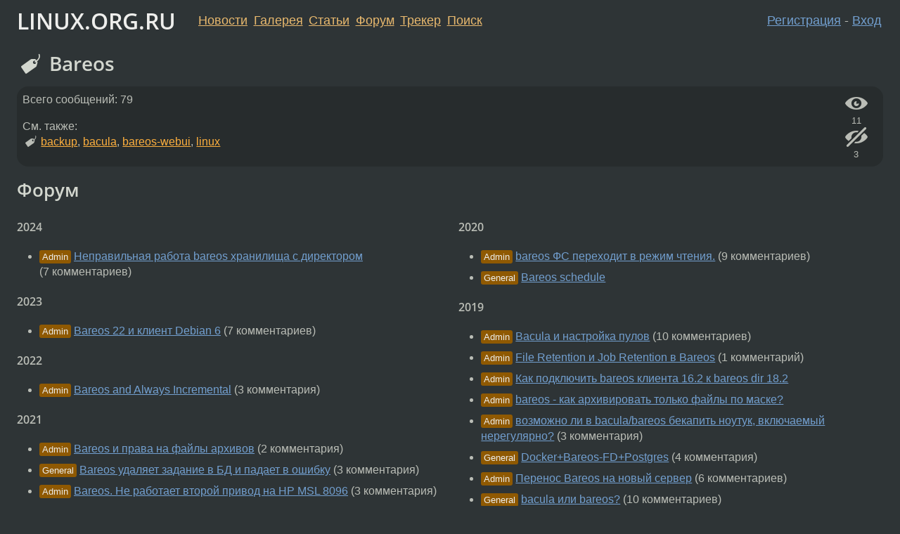

--- FILE ---
content_type: text/html;charset=utf-8
request_url: https://www.linux.org.ru/tag/bareos
body_size: 4274
content:
<!DOCTYPE html>
<html lang=ru>
<head>
<link rel="stylesheet" type="text/css" href="/tango/combined.css?20260131-0845">
<link rel="preload" href="/js/lor.js?20260131-0845" as="script">

<link rel="yandex-tableau-widget" href="/manifest.json" />
<meta name="referrer" content="always">

<script type="text/javascript">
  /*!
  * $script.js Async loader & dependency manager
  * https://github.com/ded/script.js
  * (c) Dustin Diaz, Jacob Thornton 2011
  * License: MIT
  */
(function(e,d,f){typeof f.module!="undefined"&&f.module.exports?f.module.exports=d():typeof f.define!="undefined"&&f.define=="function"&&f.define.amd?define(e,d):f[e]=d()})("$script",function(){function y(f,e){for(var h=0,g=f.length;h<g;++h){if(!e(f[h])){return E}}return 1}function x(d,c){y(d,function(b){return !c(b)})}function w(p,k,h){function c(b){return b.call?b():K[b]}function q(){if(!--d){K[e]=1,f&&f();for(var b in I){y(b.split("|"),c)&&!x(I[b],c)&&(I[b]=[])}}}p=p[D]?p:[p];var g=k&&k.call,f=g?k:h,e=g?p.join(""):k,d=p.length;return setTimeout(function(){x(p,function(b){if(G[b]){return e&&(J[e]=1),G[b]==2&&q()}G[b]=1,e&&(J[e]=1),v(!L.test(b)&&H?H+b+".js":b,q)})},0),w}function v(h,g){var b=N.createElement("script"),a=E;b.onload=b.onerror=b[z]=function(){if(b[B]&&!/^c|loade/.test(b[B])||a){return}b.onload=b[z]=null,a=1,G[h]=2,g()},b.async=1,b.src=h,M.insertBefore(b,M.firstChild)}var N=document,M=N.getElementsByTagName("head")[0],L=/^https?:\/\//,K={},J={},I={},H,G={},F="string",E=!1,D="push",C="DOMContentLoaded",B="readyState",A="addEventListener",z="onreadystatechange";return !N[B]&&N[A]&&(N[A](C,function u(){N.removeEventListener(C,u,E),N[B]="complete"},E),N[B]="loading"),w.get=v,w.order=function(f,e,h){(function g(a){a=f.shift(),f.length?w(a,g):w(a,e,h)})()},w.path=function(b){H=b},w.ready=function(f,d,h){f=f[D]?f:[f];var g=[];return !x(f,function(b){K[b]||g[D](b)})&&y(f,function(b){return K[b]})?d():!function(b){I[b]=I[b]||[],I[b][D](d),h&&h(g)}(f.join("|")),w},w},this);</script>

<script type="text/javascript">
  $script('/webjars/jquery/2.2.4/jquery.min.js', 'jquery');

  $script.ready('jquery', function() {
    $script('/js/lor.js?20260131-0845', 'lorjs');
    $script('/js/plugins.js?20260131-0845', 'plugins');
  });

  $script('/js/highlight.min.js?20260131-0845', 'hljs');
  $script.ready(['jquery', 'hljs'], function() {
    $(function() {
      hljs.initHighlighting();
    });
  });

  $script('/js/realtime.js?20260131-0845', "realtime");

  $script.ready('lorjs', function() {
    fixTimezone("Europe/Moscow");
  });

  
    $script.ready('lorjs', function() {
      initLoginForm();
    });
  </script>
<title>Bareos</title>

<link rel="search" title="Search L.O.R." href="/search.jsp">
<meta name="referrer" content="always">

<base href="https://www.linux.org.ru/">

<link rel="shortcut icon" href="/favicon.ico" type="image/x-icon">
<meta name="viewport" content="initial-scale=1.0">
</head>
<body>
<header id="hd">
  <div id="topProfile">
    </div>

  <span id="sitetitle"><a href="/">LINUX.ORG.RU</a></span>

  <nav class="menu">
    <div id="loginGreating">
      <div id="regmenu" class="head">
          <a href="https://www.linux.org.ru/register.jsp">Регистрация</a> -
          <a id="loginbutton" href="https://www.linux.org.ru/login.jsp">Вход</a>
        </div>

        <form method=POST action="https://www.linux.org.ru/ajax_login_process" style="display: none" id="regform">
          <input type="hidden" name="csrf" value="RP/coNRPY0TViar9AwELcA==">
<label>Имя: <input type=text name=nick size=15 placeholder="nick или email" autocapitalize="off"></label>
          <label>Пароль: <input type=password name=passwd size=15></label>
          <input type=submit value="Вход">
          <input id="hide_loginbutton" type="button" value="Отмена">
        </form>
      </div>

    <ul>
      <li><a href="/news/">Новости</a></li>
      <li><a href="/gallery/">Галерея</a></li>
      <li><a href="/articles/">Статьи</a></li>
      <li><a href="/forum/">Форум</a></li>
      <li><a href="/tracker/">Трекер</a></li>
      <li><a href="/search.jsp">Поиск</a></li>
    </ul>
  </nav>
</header>
<div style="clear: both"></div>
<main id="bd">
<h1><i class="icon-tag"></i> Bareos</h1>

<div class="infoblock" style="font-size: medium">
    <div class="fav-buttons">
        <a id="tagFavNoth" href="#"><i class="icon-eye"  title="Добавить в избранное"></i></a>
        <br><span id="favsCount" title="Кол-во пользователей, добавивших в избранное">11</span>

	<br>

        <a id="tagIgnNoth" href="#"><i class="icon-eye-with-line" title="Игнорировать"></i></a>
        <br><span id="ignoreCount" title="Кол-во пользователей, игнорирующих тег">3</span>
    </div>
  <p>
    Всего сообщений: 79</p>
  
    См. также: <p class="tags"><i class="icon-tag"></i>&nbsp;<a class=tag rel=tag href="/tag/backup">backup</a>, <a class=tag rel=tag href="/tag/bacula">bacula</a>, <a class=tag rel=tag href="/tag/bareos-webui">bareos-webui</a>, <a class=tag rel=tag href="/tag/linux">linux</a></p></div>

<section>
      <h2>Форум</h2>

      <div class="container" id="tag-page-forum">
        <section>
            <h3>2024</h3>
              <ul>
                <li>
                    <span class="group-label">Admin</span>
                    <a href="/forum/admin/17804759">Неправильная работа bareos хранилища с директором</a>
                    (7&nbsp;комментариев)</li>
                </ul>
            <h3>2023</h3>
              <ul>
                <li>
                    <span class="group-label">Admin</span>
                    <a href="/forum/admin/17251307">Bareos 22 и клиент Debian 6</a>
                    (7&nbsp;комментариев)</li>
                </ul>
            <h3>2022</h3>
              <ul>
                <li>
                    <span class="group-label">Admin</span>
                    <a href="/forum/admin/16835892">Bareos and Always Incremental</a>
                    (3&nbsp;комментария)</li>
                </ul>
            <h3>2021</h3>
              <ul>
                <li>
                    <span class="group-label">Admin</span>
                    <a href="/forum/admin/16366503">Bareos и права на файлы архивов</a>
                    (2&nbsp;комментария)</li>
                <li>
                    <span class="group-label">General</span>
                    <a href="/forum/general/16354521">Bareos удаляет задание в БД и падает в ошибку</a>
                    (3&nbsp;комментария)</li>
                <li>
                    <span class="group-label">Admin</span>
                    <a href="/forum/admin/16242611">Bareos. Не работает второй привод на HP MSL 8096</a>
                    (3&nbsp;комментария)</li>
                <li>
                    <span class="group-label">Admin</span>
                    <a href="/forum/admin/16222272">Bareos проблема с запуском службы</a>
                    (9&nbsp;комментариев)</li>
                <li>
                    <span class="group-label">Admin</span>
                    <a href="/forum/admin/16128542">Bareos и MSSQL</a>
                    (8&nbsp;комментариев)</li>
                </ul>
            <h3>2020</h3>
              <ul>
                <li>
                    <span class="group-label">Admin</span>
                    <a href="/forum/admin/16071775">Bareos. Время жизни Full бэкапа?</a>
                    (13&nbsp;комментариев)</li>
                </ul>
            </section>
        <section>
            <h3>2020</h3>
              <ul>
                <li>
                    <span class="group-label">Admin</span>
                    <a href="/forum/admin/15888626">bareos ФС переходит в режим чтения.</a>
                    (9&nbsp;комментариев)</li>
                <li>
                    <span class="group-label">General</span>
                    <a href="/forum/general/15520673">Bareos schedule</a>
                    </li>
                </ul>
            <h3>2019</h3>
              <ul>
                <li>
                    <span class="group-label">Admin</span>
                    <a href="/forum/admin/15230412">Bacula и настройка пулов</a>
                    (10&nbsp;комментариев)</li>
                <li>
                    <span class="group-label">Admin</span>
                    <a href="/forum/admin/15212943">File Retention и Job Retention в Bareos</a>
                    (1&nbsp;комментарий)</li>
                <li>
                    <span class="group-label">Admin</span>
                    <a href="/forum/admin/15150683">Как подключить bareos клиента 16.2 к bareos dir 18.2</a>
                    </li>
                <li>
                    <span class="group-label">Admin</span>
                    <a href="/forum/admin/15086204">bareos - как архивировать только файлы по маске?</a>
                    </li>
                <li>
                    <span class="group-label">Admin</span>
                    <a href="/forum/admin/15035761">возможно ли в bacula/bareos бекапить ноутук, включаемый нерегулярно?</a>
                    (3&nbsp;комментария)</li>
                <li>
                    <span class="group-label">General</span>
                    <a href="/forum/general/14929456">Docker+Bareos-FD+Postgres</a>
                    (4&nbsp;комментария)</li>
                <li>
                    <span class="group-label">Admin</span>
                    <a href="/forum/admin/14925994">Перенос Bareos на новый сервер</a>
                    (6&nbsp;комментариев)</li>
                <li>
                    <span class="group-label">General</span>
                    <a href="/forum/general/14911676">bacula или bareos?</a>
                    (10&nbsp;комментариев)</li>
                <li>
                    <span class="group-label">General</span>
                    <a href="/forum/general/14885786">Конфига bareos</a>
                    (1&nbsp;комментарий)</li>
                </ul>
            </section>
        </div>

      <div class="tag-page-buttons">
        <div>
          <a href="/tag/bareos?section=2" class="btn btn-default">Все темы</a>
          </div>
      </div>
    </section><section>
      <h2>Новости</h2>
      <div class="container" id="tag-page-news">
        <section>
            <h3>2014</h3>
              <ul>
                <li>
                    <a href="/news/opensource/11137961">Стабильный релиз Bareos 14.2</a>
                    (18&nbsp;комментариев)</li>
                <li>
                    <a href="/news/opensource/10922266">Вышла бета Bareos 14.2.1</a>
                    (28&nbsp;комментариев)</li>
                </ul>
            </section>
        <section>
            <h3>2014</h3>
              <ul>
                <li>
                    <a href="/news/opensource/10263263">Bareos - бета-релиз 14.1</a>
                    (43&nbsp;комментария)</li>
                </ul>
            </section>
        </div>

      <div class="tag-page-buttons">
        <div>
          <a href="/add-section.jsp?section=1&tag=bareos" class="btn btn-primary">Добавить новость</a>
          </div>
      </div>
    </section><script type="text/javascript">
  $script.ready('lorjs', function() {
    tag_memories_form_setup("bareos", "RP/coNRPY0TViar9AwELcA==");
  });
</script>

</main>
<footer id="ft">

<p id="ft-info">
  <a href="/about">О Сервере</a> -
  <a href="/help/rules.md">Правила форума</a> -
  <a href="/help/lorcode.md">Правила разметки (LORCODE)</a> -
  <a href="/help/markdown.md">Правила разметки (Markdown)</a><br>
  <a href="https://github.com/maxcom/lorsource/issues">Сообщить об ошибке</a><br>
  <a href="https://www.linux.org.ru/">https://www.linux.org.ru/</a>
</p>

<script type="text/javascript">
  </script>


</footer>
</body></html>
